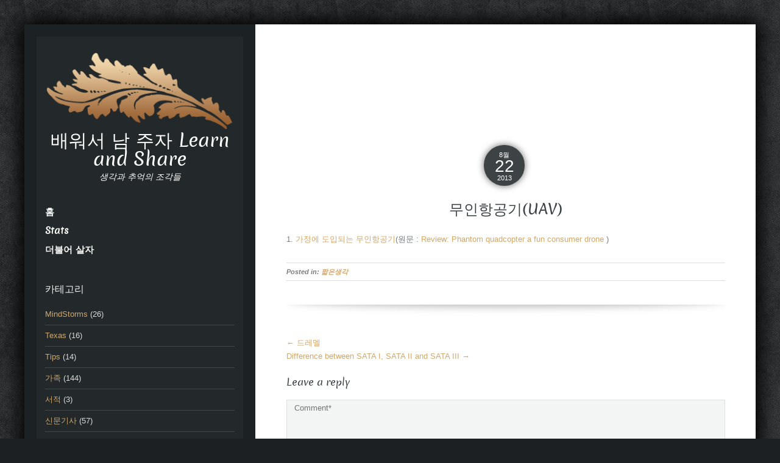

--- FILE ---
content_type: text/html; charset=UTF-8
request_url: http://blog.solarview.net/archives/942
body_size: 41383
content:
<!DOCTYPE html>
<html lang="ko-KR">
<head>
<meta charset="UTF-8" />
<meta name="viewport" content="width=device-width, initial-scale=1.0">
<meta http-equiv="X-UA-Compatible" content="IE=Edge">
<link rel="profile" href="http://gmpg.org/xfn/11" />
<link rel="pingback" href="http://blog.solarview.net/wordpress/xmlrpc.php" />

<title>무인항공기(UAV) &#8211; 배워서 남 주자 Learn and Share</title>
<meta name='robots' content='max-image-preview:large' />
<link rel='dns-prefetch' href='//stats.wp.com' />
<link rel='dns-prefetch' href='//c0.wp.com' />
<link rel="alternate" type="application/rss+xml" title="배워서 남 주자 Learn and Share &raquo; 피드" href="http://blog.solarview.net/feed" />
<link rel="alternate" type="application/rss+xml" title="배워서 남 주자 Learn and Share &raquo; 댓글 피드" href="http://blog.solarview.net/comments/feed" />
<link rel="alternate" type="application/rss+xml" title="배워서 남 주자 Learn and Share &raquo; 무인항공기(UAV) 댓글 피드" href="http://blog.solarview.net/archives/942/feed" />
<script type="text/javascript">
/* <![CDATA[ */
window._wpemojiSettings = {"baseUrl":"https:\/\/s.w.org\/images\/core\/emoji\/15.0.3\/72x72\/","ext":".png","svgUrl":"https:\/\/s.w.org\/images\/core\/emoji\/15.0.3\/svg\/","svgExt":".svg","source":{"concatemoji":"http:\/\/blog.solarview.net\/wordpress\/wp-includes\/js\/wp-emoji-release.min.js?ver=6.5.7"}};
/*! This file is auto-generated */
!function(i,n){var o,s,e;function c(e){try{var t={supportTests:e,timestamp:(new Date).valueOf()};sessionStorage.setItem(o,JSON.stringify(t))}catch(e){}}function p(e,t,n){e.clearRect(0,0,e.canvas.width,e.canvas.height),e.fillText(t,0,0);var t=new Uint32Array(e.getImageData(0,0,e.canvas.width,e.canvas.height).data),r=(e.clearRect(0,0,e.canvas.width,e.canvas.height),e.fillText(n,0,0),new Uint32Array(e.getImageData(0,0,e.canvas.width,e.canvas.height).data));return t.every(function(e,t){return e===r[t]})}function u(e,t,n){switch(t){case"flag":return n(e,"\ud83c\udff3\ufe0f\u200d\u26a7\ufe0f","\ud83c\udff3\ufe0f\u200b\u26a7\ufe0f")?!1:!n(e,"\ud83c\uddfa\ud83c\uddf3","\ud83c\uddfa\u200b\ud83c\uddf3")&&!n(e,"\ud83c\udff4\udb40\udc67\udb40\udc62\udb40\udc65\udb40\udc6e\udb40\udc67\udb40\udc7f","\ud83c\udff4\u200b\udb40\udc67\u200b\udb40\udc62\u200b\udb40\udc65\u200b\udb40\udc6e\u200b\udb40\udc67\u200b\udb40\udc7f");case"emoji":return!n(e,"\ud83d\udc26\u200d\u2b1b","\ud83d\udc26\u200b\u2b1b")}return!1}function f(e,t,n){var r="undefined"!=typeof WorkerGlobalScope&&self instanceof WorkerGlobalScope?new OffscreenCanvas(300,150):i.createElement("canvas"),a=r.getContext("2d",{willReadFrequently:!0}),o=(a.textBaseline="top",a.font="600 32px Arial",{});return e.forEach(function(e){o[e]=t(a,e,n)}),o}function t(e){var t=i.createElement("script");t.src=e,t.defer=!0,i.head.appendChild(t)}"undefined"!=typeof Promise&&(o="wpEmojiSettingsSupports",s=["flag","emoji"],n.supports={everything:!0,everythingExceptFlag:!0},e=new Promise(function(e){i.addEventListener("DOMContentLoaded",e,{once:!0})}),new Promise(function(t){var n=function(){try{var e=JSON.parse(sessionStorage.getItem(o));if("object"==typeof e&&"number"==typeof e.timestamp&&(new Date).valueOf()<e.timestamp+604800&&"object"==typeof e.supportTests)return e.supportTests}catch(e){}return null}();if(!n){if("undefined"!=typeof Worker&&"undefined"!=typeof OffscreenCanvas&&"undefined"!=typeof URL&&URL.createObjectURL&&"undefined"!=typeof Blob)try{var e="postMessage("+f.toString()+"("+[JSON.stringify(s),u.toString(),p.toString()].join(",")+"));",r=new Blob([e],{type:"text/javascript"}),a=new Worker(URL.createObjectURL(r),{name:"wpTestEmojiSupports"});return void(a.onmessage=function(e){c(n=e.data),a.terminate(),t(n)})}catch(e){}c(n=f(s,u,p))}t(n)}).then(function(e){for(var t in e)n.supports[t]=e[t],n.supports.everything=n.supports.everything&&n.supports[t],"flag"!==t&&(n.supports.everythingExceptFlag=n.supports.everythingExceptFlag&&n.supports[t]);n.supports.everythingExceptFlag=n.supports.everythingExceptFlag&&!n.supports.flag,n.DOMReady=!1,n.readyCallback=function(){n.DOMReady=!0}}).then(function(){return e}).then(function(){var e;n.supports.everything||(n.readyCallback(),(e=n.source||{}).concatemoji?t(e.concatemoji):e.wpemoji&&e.twemoji&&(t(e.twemoji),t(e.wpemoji)))}))}((window,document),window._wpemojiSettings);
/* ]]> */
</script>
<style id='wp-emoji-styles-inline-css' type='text/css'>

	img.wp-smiley, img.emoji {
		display: inline !important;
		border: none !important;
		box-shadow: none !important;
		height: 1em !important;
		width: 1em !important;
		margin: 0 0.07em !important;
		vertical-align: -0.1em !important;
		background: none !important;
		padding: 0 !important;
	}
</style>
<link rel='stylesheet' id='wp-block-library-css' href='https://c0.wp.com/c/6.5.7/wp-includes/css/dist/block-library/style.min.css' type='text/css' media='all' />
<link rel='stylesheet' id='mediaelement-css' href='https://c0.wp.com/c/6.5.7/wp-includes/js/mediaelement/mediaelementplayer-legacy.min.css' type='text/css' media='all' />
<link rel='stylesheet' id='wp-mediaelement-css' href='https://c0.wp.com/c/6.5.7/wp-includes/js/mediaelement/wp-mediaelement.min.css' type='text/css' media='all' />
<style id='jetpack-sharing-buttons-style-inline-css' type='text/css'>
.jetpack-sharing-buttons__services-list{display:flex;flex-direction:row;flex-wrap:wrap;gap:0;list-style-type:none;margin:5px;padding:0}.jetpack-sharing-buttons__services-list.has-small-icon-size{font-size:12px}.jetpack-sharing-buttons__services-list.has-normal-icon-size{font-size:16px}.jetpack-sharing-buttons__services-list.has-large-icon-size{font-size:24px}.jetpack-sharing-buttons__services-list.has-huge-icon-size{font-size:36px}@media print{.jetpack-sharing-buttons__services-list{display:none!important}}.editor-styles-wrapper .wp-block-jetpack-sharing-buttons{gap:0;padding-inline-start:0}ul.jetpack-sharing-buttons__services-list.has-background{padding:1.25em 2.375em}
</style>
<style id='classic-theme-styles-inline-css' type='text/css'>
/*! This file is auto-generated */
.wp-block-button__link{color:#fff;background-color:#32373c;border-radius:9999px;box-shadow:none;text-decoration:none;padding:calc(.667em + 2px) calc(1.333em + 2px);font-size:1.125em}.wp-block-file__button{background:#32373c;color:#fff;text-decoration:none}
</style>
<style id='global-styles-inline-css' type='text/css'>
body{--wp--preset--color--black: #000000;--wp--preset--color--cyan-bluish-gray: #abb8c3;--wp--preset--color--white: #ffffff;--wp--preset--color--pale-pink: #f78da7;--wp--preset--color--vivid-red: #cf2e2e;--wp--preset--color--luminous-vivid-orange: #ff6900;--wp--preset--color--luminous-vivid-amber: #fcb900;--wp--preset--color--light-green-cyan: #7bdcb5;--wp--preset--color--vivid-green-cyan: #00d084;--wp--preset--color--pale-cyan-blue: #8ed1fc;--wp--preset--color--vivid-cyan-blue: #0693e3;--wp--preset--color--vivid-purple: #9b51e0;--wp--preset--gradient--vivid-cyan-blue-to-vivid-purple: linear-gradient(135deg,rgba(6,147,227,1) 0%,rgb(155,81,224) 100%);--wp--preset--gradient--light-green-cyan-to-vivid-green-cyan: linear-gradient(135deg,rgb(122,220,180) 0%,rgb(0,208,130) 100%);--wp--preset--gradient--luminous-vivid-amber-to-luminous-vivid-orange: linear-gradient(135deg,rgba(252,185,0,1) 0%,rgba(255,105,0,1) 100%);--wp--preset--gradient--luminous-vivid-orange-to-vivid-red: linear-gradient(135deg,rgba(255,105,0,1) 0%,rgb(207,46,46) 100%);--wp--preset--gradient--very-light-gray-to-cyan-bluish-gray: linear-gradient(135deg,rgb(238,238,238) 0%,rgb(169,184,195) 100%);--wp--preset--gradient--cool-to-warm-spectrum: linear-gradient(135deg,rgb(74,234,220) 0%,rgb(151,120,209) 20%,rgb(207,42,186) 40%,rgb(238,44,130) 60%,rgb(251,105,98) 80%,rgb(254,248,76) 100%);--wp--preset--gradient--blush-light-purple: linear-gradient(135deg,rgb(255,206,236) 0%,rgb(152,150,240) 100%);--wp--preset--gradient--blush-bordeaux: linear-gradient(135deg,rgb(254,205,165) 0%,rgb(254,45,45) 50%,rgb(107,0,62) 100%);--wp--preset--gradient--luminous-dusk: linear-gradient(135deg,rgb(255,203,112) 0%,rgb(199,81,192) 50%,rgb(65,88,208) 100%);--wp--preset--gradient--pale-ocean: linear-gradient(135deg,rgb(255,245,203) 0%,rgb(182,227,212) 50%,rgb(51,167,181) 100%);--wp--preset--gradient--electric-grass: linear-gradient(135deg,rgb(202,248,128) 0%,rgb(113,206,126) 100%);--wp--preset--gradient--midnight: linear-gradient(135deg,rgb(2,3,129) 0%,rgb(40,116,252) 100%);--wp--preset--font-size--small: 13px;--wp--preset--font-size--medium: 20px;--wp--preset--font-size--large: 36px;--wp--preset--font-size--x-large: 42px;--wp--preset--spacing--20: 0.44rem;--wp--preset--spacing--30: 0.67rem;--wp--preset--spacing--40: 1rem;--wp--preset--spacing--50: 1.5rem;--wp--preset--spacing--60: 2.25rem;--wp--preset--spacing--70: 3.38rem;--wp--preset--spacing--80: 5.06rem;--wp--preset--shadow--natural: 6px 6px 9px rgba(0, 0, 0, 0.2);--wp--preset--shadow--deep: 12px 12px 50px rgba(0, 0, 0, 0.4);--wp--preset--shadow--sharp: 6px 6px 0px rgba(0, 0, 0, 0.2);--wp--preset--shadow--outlined: 6px 6px 0px -3px rgba(255, 255, 255, 1), 6px 6px rgba(0, 0, 0, 1);--wp--preset--shadow--crisp: 6px 6px 0px rgba(0, 0, 0, 1);}:where(.is-layout-flex){gap: 0.5em;}:where(.is-layout-grid){gap: 0.5em;}body .is-layout-flex{display: flex;}body .is-layout-flex{flex-wrap: wrap;align-items: center;}body .is-layout-flex > *{margin: 0;}body .is-layout-grid{display: grid;}body .is-layout-grid > *{margin: 0;}:where(.wp-block-columns.is-layout-flex){gap: 2em;}:where(.wp-block-columns.is-layout-grid){gap: 2em;}:where(.wp-block-post-template.is-layout-flex){gap: 1.25em;}:where(.wp-block-post-template.is-layout-grid){gap: 1.25em;}.has-black-color{color: var(--wp--preset--color--black) !important;}.has-cyan-bluish-gray-color{color: var(--wp--preset--color--cyan-bluish-gray) !important;}.has-white-color{color: var(--wp--preset--color--white) !important;}.has-pale-pink-color{color: var(--wp--preset--color--pale-pink) !important;}.has-vivid-red-color{color: var(--wp--preset--color--vivid-red) !important;}.has-luminous-vivid-orange-color{color: var(--wp--preset--color--luminous-vivid-orange) !important;}.has-luminous-vivid-amber-color{color: var(--wp--preset--color--luminous-vivid-amber) !important;}.has-light-green-cyan-color{color: var(--wp--preset--color--light-green-cyan) !important;}.has-vivid-green-cyan-color{color: var(--wp--preset--color--vivid-green-cyan) !important;}.has-pale-cyan-blue-color{color: var(--wp--preset--color--pale-cyan-blue) !important;}.has-vivid-cyan-blue-color{color: var(--wp--preset--color--vivid-cyan-blue) !important;}.has-vivid-purple-color{color: var(--wp--preset--color--vivid-purple) !important;}.has-black-background-color{background-color: var(--wp--preset--color--black) !important;}.has-cyan-bluish-gray-background-color{background-color: var(--wp--preset--color--cyan-bluish-gray) !important;}.has-white-background-color{background-color: var(--wp--preset--color--white) !important;}.has-pale-pink-background-color{background-color: var(--wp--preset--color--pale-pink) !important;}.has-vivid-red-background-color{background-color: var(--wp--preset--color--vivid-red) !important;}.has-luminous-vivid-orange-background-color{background-color: var(--wp--preset--color--luminous-vivid-orange) !important;}.has-luminous-vivid-amber-background-color{background-color: var(--wp--preset--color--luminous-vivid-amber) !important;}.has-light-green-cyan-background-color{background-color: var(--wp--preset--color--light-green-cyan) !important;}.has-vivid-green-cyan-background-color{background-color: var(--wp--preset--color--vivid-green-cyan) !important;}.has-pale-cyan-blue-background-color{background-color: var(--wp--preset--color--pale-cyan-blue) !important;}.has-vivid-cyan-blue-background-color{background-color: var(--wp--preset--color--vivid-cyan-blue) !important;}.has-vivid-purple-background-color{background-color: var(--wp--preset--color--vivid-purple) !important;}.has-black-border-color{border-color: var(--wp--preset--color--black) !important;}.has-cyan-bluish-gray-border-color{border-color: var(--wp--preset--color--cyan-bluish-gray) !important;}.has-white-border-color{border-color: var(--wp--preset--color--white) !important;}.has-pale-pink-border-color{border-color: var(--wp--preset--color--pale-pink) !important;}.has-vivid-red-border-color{border-color: var(--wp--preset--color--vivid-red) !important;}.has-luminous-vivid-orange-border-color{border-color: var(--wp--preset--color--luminous-vivid-orange) !important;}.has-luminous-vivid-amber-border-color{border-color: var(--wp--preset--color--luminous-vivid-amber) !important;}.has-light-green-cyan-border-color{border-color: var(--wp--preset--color--light-green-cyan) !important;}.has-vivid-green-cyan-border-color{border-color: var(--wp--preset--color--vivid-green-cyan) !important;}.has-pale-cyan-blue-border-color{border-color: var(--wp--preset--color--pale-cyan-blue) !important;}.has-vivid-cyan-blue-border-color{border-color: var(--wp--preset--color--vivid-cyan-blue) !important;}.has-vivid-purple-border-color{border-color: var(--wp--preset--color--vivid-purple) !important;}.has-vivid-cyan-blue-to-vivid-purple-gradient-background{background: var(--wp--preset--gradient--vivid-cyan-blue-to-vivid-purple) !important;}.has-light-green-cyan-to-vivid-green-cyan-gradient-background{background: var(--wp--preset--gradient--light-green-cyan-to-vivid-green-cyan) !important;}.has-luminous-vivid-amber-to-luminous-vivid-orange-gradient-background{background: var(--wp--preset--gradient--luminous-vivid-amber-to-luminous-vivid-orange) !important;}.has-luminous-vivid-orange-to-vivid-red-gradient-background{background: var(--wp--preset--gradient--luminous-vivid-orange-to-vivid-red) !important;}.has-very-light-gray-to-cyan-bluish-gray-gradient-background{background: var(--wp--preset--gradient--very-light-gray-to-cyan-bluish-gray) !important;}.has-cool-to-warm-spectrum-gradient-background{background: var(--wp--preset--gradient--cool-to-warm-spectrum) !important;}.has-blush-light-purple-gradient-background{background: var(--wp--preset--gradient--blush-light-purple) !important;}.has-blush-bordeaux-gradient-background{background: var(--wp--preset--gradient--blush-bordeaux) !important;}.has-luminous-dusk-gradient-background{background: var(--wp--preset--gradient--luminous-dusk) !important;}.has-pale-ocean-gradient-background{background: var(--wp--preset--gradient--pale-ocean) !important;}.has-electric-grass-gradient-background{background: var(--wp--preset--gradient--electric-grass) !important;}.has-midnight-gradient-background{background: var(--wp--preset--gradient--midnight) !important;}.has-small-font-size{font-size: var(--wp--preset--font-size--small) !important;}.has-medium-font-size{font-size: var(--wp--preset--font-size--medium) !important;}.has-large-font-size{font-size: var(--wp--preset--font-size--large) !important;}.has-x-large-font-size{font-size: var(--wp--preset--font-size--x-large) !important;}
.wp-block-navigation a:where(:not(.wp-element-button)){color: inherit;}
:where(.wp-block-post-template.is-layout-flex){gap: 1.25em;}:where(.wp-block-post-template.is-layout-grid){gap: 1.25em;}
:where(.wp-block-columns.is-layout-flex){gap: 2em;}:where(.wp-block-columns.is-layout-grid){gap: 2em;}
.wp-block-pullquote{font-size: 1.5em;line-height: 1.6;}
</style>
<link rel='stylesheet' id='luminescence-responsive-css' href='http://blog.solarview.net/wordpress/wp-content/themes/luminescence-lite/responsive.css?ver=2.2.2' type='text/css' media='all' />
<link rel='stylesheet' id='luminescence-style-css' href='http://blog.solarview.net/wordpress/wp-content/themes/luminescence-lite/style.css?ver=6.5.7' type='text/css' media='all' />
<script type="text/javascript" src="https://c0.wp.com/c/6.5.7/wp-includes/js/jquery/jquery.min.js" id="jquery-core-js"></script>
<script type="text/javascript" src="https://c0.wp.com/c/6.5.7/wp-includes/js/jquery/jquery-migrate.min.js" id="jquery-migrate-js"></script>
<script type="text/javascript" src="http://blog.solarview.net/wordpress/wp-content/themes/luminescence-lite/js/luminescence-equal.js?ver=1.0.0" id="luminescence-equal-js"></script>
<script type="text/javascript" src="http://blog.solarview.net/wordpress/wp-content/themes/luminescence-lite/js/luminescence-modernizr.js?ver=2.6.2" id="luminescence-modernizr-js"></script>
<link rel="https://api.w.org/" href="http://blog.solarview.net/wp-json/" /><link rel="alternate" type="application/json" href="http://blog.solarview.net/wp-json/wp/v2/posts/942" /><link rel="EditURI" type="application/rsd+xml" title="RSD" href="http://blog.solarview.net/wordpress/xmlrpc.php?rsd" />
<meta name="generator" content="WordPress 6.5.7" />
<link rel="canonical" href="http://blog.solarview.net/archives/942" />
<link rel='shortlink' href='http://blog.solarview.net/?p=942' />
<link rel="alternate" type="application/json+oembed" href="http://blog.solarview.net/wp-json/oembed/1.0/embed?url=http%3A%2F%2Fblog.solarview.net%2Farchives%2F942" />
<link rel="alternate" type="text/xml+oembed" href="http://blog.solarview.net/wp-json/oembed/1.0/embed?url=http%3A%2F%2Fblog.solarview.net%2Farchives%2F942&#038;format=xml" />
	<style>img#wpstats{display:none}</style>
				<style type="text/css">
			a,a:visited {color: #d2a76a;}
			a:hover {color: #787c7f;}
			#bottom-wrapper a {color: #abb3b4;}
			#bottom-wrapper a:hover {color: #cccccc;}
			#footer-wrapper a, #footer-menu-wrapper a {color: #d2a76a;}
			#footer-wrapper a:hover, #footer-menu-wrapper a:hover {color: #abb3b4;}			
			#bottom-wrapper li {border-color: #1c2123;}
			#bottom-wrapper h3 {color: #cccccc;}
			#equal-well a, #equal-well a:visited {color: #d2a76a;}
			#equal-well a:hover {color: #787c7f;}
			#equal-well .main-menu ul:first-child > li,
			#equal-well .main-menu ul:first-child,
			#equal-well .main-menu .menu ul li,
			#equal-well li {border-color: #424748;}
			h1, h2, h3, h4, h5, h6 {color: #3c4243;}
			.entry-title a {color: #3c4243;}
			.entry-title a:hover {color: #d2a76a;}		
			.sidebar-heading {color: #f5f5f5;}
			#social-icons a {color: #c8c8c8;}
			#social-icons a:hover {color: #d2a76a;}
			#socialbar .genericon {background-color: #ededed;}
			.entry-date-box {background-color: #3d4344;	color: #ffffff;}		
			#equal-well nav.main-menu ul li, #equal-well nav.main-menu ul li a, #equal-well nav.main-menu ul li.home.current-menu-item a {color: #f5f5f5;}
			#equal-well nav.main-menu ul li a:hover {color: #d2a76a;}
			#equal-well .menu-desc {color: #8f8f93;}
			#equal-well .main-menu .menu ul {background-color:#222829;}			
			#equal-well .main-navigation .current-menu-item > a,
			#equal-well .main-navigation .current-menu-ancestor > a,
			#equal-well .main-navigation .current_page_item > a,
			#equal-well .main-navigation .current_page_ancestor > a,
			#equal-well .main-navigation ul.sub-menu li.current-menu-item > a,
			#equal-well .main-navigation ul.sub-menu li.current-menu-ancestor > a,
			#equal-well .main-navigation ul.sub-menu li.current_page_item > a,
			#equal-well .main-navigation ul.sub-menu li.current_page_ancestor > a {
				color:#d2a76a;
			}
	
		</style>
		<style type="text/css" id="custom-background-css">
body.custom-background { background-image: url("http://blog.solarview.net/wordpress/wp-content/themes/luminescence-lite/images/backgrounds/background1.jpg"); background-position: left top; background-size: auto; background-repeat: repeat; background-attachment: fixed; }
</style>
	<link rel="icon" href="http://blog.solarview.net/wordpress/wp-content/uploads/2019/07/cropped-solarview_practice-32x32.png" sizes="32x32" />
<link rel="icon" href="http://blog.solarview.net/wordpress/wp-content/uploads/2019/07/cropped-solarview_practice-192x192.png" sizes="192x192" />
<link rel="apple-touch-icon" href="http://blog.solarview.net/wordpress/wp-content/uploads/2019/07/cropped-solarview_practice-180x180.png" />
<meta name="msapplication-TileImage" content="http://blog.solarview.net/wordpress/wp-content/uploads/2019/07/cropped-solarview_practice-270x270.png" />
</head>
<body class="post-template-default single single-post postid-942 single-format-standard custom-background">

<div id="wrapper" class="clearfix" style="background-color: #ffffff; color: #787c7f;">
	<div class="container-fluid">
		<div class="row-fluid lum-equal-wrap">
    <div id="content-right" class="span8 equal">
        <div class="content-inner">
                
        
            <div id="logo-wrapper" class="visible-phone">
                <a href="http://blog.solarview.net/" title="배워서 남 주자 Learn and Share" rel="home">
                    <img src="http://blog.solarview.net/wordpress/wp-content/themes/luminescence-lite/images/demo/luminescence-logo.png" alt="배워서 남 주자 Learn and Share "/>
                </a>
            </div>
            
            <div id="site-title" class="visible-phone">
                <h1><a href="http://blog.solarview.net/" title="배워서 남 주자 Learn and Share" 
                    rel="home" style="color: #3c4243;">배워서 남 주자 Learn and Share</a></h1>
                <h2 style="color: #3c4243;">생각과 추억의 조각들</h2>
            </div>
            	 
		    
	<div id="socialbar">
		<div id="social-icons"></div>	
	</div>

<nav id="site-navigation" class="main-navigation hidden-desktop hidden-tablet visible-phone" role="navigation">
	<h3 class="menu-toggle">Menu</h3>
		<ul class="nav-menu">
<li ><a href="http://blog.solarview.net/">홈</a></li><li class="page_item page-item-753"><a href="http://blog.solarview.net/stats">Stats</a></li>
<li class="page_item page-item-730"><a href="http://blog.solarview.net/%eb%8d%94%eb%b6%88%ec%96%b4-%ec%82%b4%ec%9e%90">더불어 살자</a></li>
</ul>
</nav><!-- #site-navigation -->	

<div class="container-fluid">
	<div class="row-fluid">
			
					<aside id="lum-banner" class="span12">
							</aside>
					
	</div>
</div>            <div id="content" class="site-content" role="main">
                

	
<article id="post-942" class="post-942 post type-post status-publish format-standard hentry category-4">

	<header class="entry-header">
    
		<div class="entry-thumbnail clearfix" style="min-height:2em;"><div class="entry-date-box"><span class="entry-month">8월</span><span class="entry-date">22</span><span class="entry-year">2013</span></div></div> 

					<h1 class="entry-title">
            무인항공기(UAV) </h1>
		
		<div class="entry-meta">
        					</div><!-- .entry-meta -->
	</header><!-- .entry-header -->


	    
		<div class="entry-content">
    		<p>1. <a href="http://mirian.kisti.re.kr/futuremonitor/view.jsp?cn=GTB2013080287&#038;service_code=03">가정에 도입되는 무인항공기</a>(원문 : <a href=" http://phys.org/news/2013-08-phantom-quadcopter-fun-consumer-drone.html ">Review: Phantom quadcopter a fun consumer drone</a> )</p>
                	</div>
    
    
	<footer class="entry-meta">
						<div class="entry-footer-meta">
			 
			<span class="meta-posted">Posted in: <a href="http://blog.solarview.net/archives/category/%ec%a7%a7%ec%9d%80%ec%83%9d%ea%b0%81">짧은생각</a></span> <br />
			
		</div> 

		 
		
		</footer><!-- .entry-meta -->
              
</article><!-- end of #post-942 -->

<div class="entry-shadow">
	<img src="http://blog.solarview.net/wordpress/wp-content/themes/luminescence-lite/images/post-shadow.png" alt="spacer"/>
</div>		<nav class="navigation post-navigation" role="navigation">
		<h5 class="screen-reader-text">More Articles</h5>
		<div class="nav-links">

			<a href="http://blog.solarview.net/archives/940" rel="prev"><span class="meta-nav">&larr;</span> 드레멜</a><br />
			<a href="http://blog.solarview.net/archives/944" rel="next">Difference between SATA I, SATA II and SATA III <span class="meta-nav">&rarr;</span></a>
		</div><!-- .nav-links -->
	</nav><!-- .navigation -->
		

<div id="comments" class="comments-area">

	
	
		<div id="respond" class="comment-respond">
		<h3 id="reply-title" class="comment-reply-title"><legend>Leave a reply</legend> <small><a rel="nofollow" id="cancel-comment-reply-link" href="/archives/942#respond" style="display:none;">응답 취소</a></small></h3><form action="http://blog.solarview.net/wordpress/wp-comments-post.php" method="post" id="commentform" class="comment-form"><div class="form-horizontal"><div class="comment-form-comment form-elements clearfix"><textarea class="span12" id="comment" name="comment" placeholder="Comment*" rows="8" aria-required="true"></textarea></div><div class="comment-form-author form-elements">				
				<input id="author" name="author" type="text" value="" placeholder="Name*" class="span6" aria-required='true' />
					</div>
<div class="comment-form-email form-elements">				
				<input id="email" name="email" type="email" value="" placeholder="Email*" class="span6" aria-required='true' /></div>
<div class="comment-form-url form-elements">
					<input id="url" name="url" type="url" value="" placeholder="Website" class="span6" />
			</div>
<p class="form-submit"><input name="submit" type="submit" id="submit" class="submit" value="댓글 달기" /> <input type='hidden' name='comment_post_ID' value='942' id='comment_post_ID' />
<input type='hidden' name='comment_parent' id='comment_parent' value='0' />
</p></div></form>	</div><!-- #respond -->
	
</div><!-- #comments .comments-area -->
	
            </div>
        </div>
    </div>
    <div id="left-column" class="span4 equal" style="background-color: #1c2123; color: #dbdbdb;">	
	<div id="equal-well" style="background-color: #23292a;">
    
		


        
            <div id="logo-wrapper" class="hidden-phone">
                <a href="http://blog.solarview.net/" title="배워서 남 주자 Learn and Share" rel="home">
                    <img src="http://blog.solarview.net/wordpress/wp-content/themes/luminescence-lite/images/demo/luminescence-logo.png" alt="배워서 남 주자 Learn and Share "/>
                </a>
            </div>
            
            <div id="site-title" class="hidden-phone">
                <h1><a href="http://blog.solarview.net/" title="배워서 남 주자 Learn and Share" 
                    rel="home" style="color: #ffffff;">배워서 남 주자 Learn and Share</a></h1>
                <h2 style="color: #ffffff;">생각과 추억의 조각들</h2>
            </div>
            	 
					
		
<nav id="site-navigation" class="main-navigation vertical-menu main-menu hidden-phone" role="navigation">
	<h3 class="menu-toggle">Menu</h3>
	
	<ul class="menu">
<li ><a href="http://blog.solarview.net/">홈</a></li><li class="page_item page-item-753"><a href="http://blog.solarview.net/stats">Stats</a></li>
<li class="page_item page-item-730"><a href="http://blog.solarview.net/%eb%8d%94%eb%b6%88%ec%96%b4-%ec%82%b4%ec%9e%90">더불어 살자</a></li>
</ul>
</nav><!-- #site-navigation -->		
		<div id="categories-3" class="module widget_categories"><h3 class="sidebar-heading">카테고리</h3>
			<ul>
					<li class="cat-item cat-item-112"><a href="http://blog.solarview.net/archives/category/lego">MindStorms</a> (26)
</li>
	<li class="cat-item cat-item-147"><a href="http://blog.solarview.net/archives/category/texas">Texas</a> (16)
</li>
	<li class="cat-item cat-item-164"><a href="http://blog.solarview.net/archives/category/tips">Tips</a> (14)
</li>
	<li class="cat-item cat-item-8"><a href="http://blog.solarview.net/archives/category/%ea%b0%80%ec%a1%b1">가족</a> (144)
</li>
	<li class="cat-item cat-item-6"><a href="http://blog.solarview.net/archives/category/%ec%84%9c%ec%a0%81">서적</a> (3)
</li>
	<li class="cat-item cat-item-35"><a href="http://blog.solarview.net/archives/category/%ec%8b%a0%eb%ac%b8%ea%b8%b0%ec%82%ac">신문기사</a> (57)
</li>
	<li class="cat-item cat-item-13"><a href="http://blog.solarview.net/archives/category/%ec%98%81%ed%99%94">영화</a> (3)
</li>
	<li class="cat-item cat-item-41"><a href="http://blog.solarview.net/archives/category/%ec%9d%bc%ea%b8%b0">일기</a> (28)
</li>
	<li class="cat-item cat-item-4"><a href="http://blog.solarview.net/archives/category/%ec%a7%a7%ec%9d%80%ec%83%9d%ea%b0%81">짧은생각</a> (121)
</li>
	<li class="cat-item cat-item-9"><a href="http://blog.solarview.net/archives/category/%ed%95%99%ea%b5%90">학교</a> (22)
</li>
			</ul>

			</div><div id="search-3" class="module widget_search">	<form method="get" id="searchform" action="http://blog.solarview.net/">
		<input type="text" name="s" id="lum-search" /><input type="submit" class="submit" name="submit" id="lum-searchsubmit" value="Search"  />
	</form></div><div id="tag_cloud-3" class="module widget_tag_cloud"><h3 class="sidebar-heading">태그</h3><div class="tagcloud"><a href="http://blog.solarview.net/archives/tag/ev3" class="tag-cloud-link tag-link-115 tag-link-position-1" style="font-size: 11.943661971831pt;" aria-label="EV3 (4 아이템)">EV3</a>
<a href="http://blog.solarview.net/archives/tag/ev3dev" class="tag-cloud-link tag-link-156 tag-link-position-2" style="font-size: 9.7746478873239pt;" aria-label="ev3dev (2 아이템)">ev3dev</a>
<a href="http://blog.solarview.net/archives/tag/mindstorms" class="tag-cloud-link tag-link-113 tag-link-position-3" style="font-size: 14.901408450704pt;" aria-label="MindStorms (9 아이템)">MindStorms</a>
<a href="http://blog.solarview.net/archives/tag/lego" class="tag-cloud-link tag-link-152 tag-link-position-4" style="font-size: 11.943661971831pt;" aria-label="MindStorms (4 아이템)">MindStorms</a>
<a href="http://blog.solarview.net/archives/tag/nxt" class="tag-cloud-link tag-link-111 tag-link-position-5" style="font-size: 15.985915492958pt;" aria-label="NXT (12 아이템)">NXT</a>
<a href="http://blog.solarview.net/archives/tag/%ea%b0%80%ec%a1%b1" class="tag-cloud-link tag-link-148 tag-link-position-6" style="font-size: 13.422535211268pt;" aria-label="가족 (6 아이템)">가족</a>
<a href="http://blog.solarview.net/archives/tag/%ea%b1%b4%ea%b0%95" class="tag-cloud-link tag-link-60 tag-link-position-7" style="font-size: 14.408450704225pt;" aria-label="건강 (8 아이템)">건강</a>
<a href="http://blog.solarview.net/archives/tag/%ea%b1%b4%ec%b6%95" class="tag-cloud-link tag-link-30 tag-link-position-8" style="font-size: 9.7746478873239pt;" aria-label="건축 (2 아이템)">건축</a>
<a href="http://blog.solarview.net/archives/tag/%ea%b2%bd%ec%a0%9c" class="tag-cloud-link tag-link-66 tag-link-position-9" style="font-size: 15.295774647887pt;" aria-label="경제 (10 아이템)">경제</a>
<a href="http://blog.solarview.net/archives/tag/%ea%b2%bd%ec%a3%bc" class="tag-cloud-link tag-link-129 tag-link-position-10" style="font-size: 9.7746478873239pt;" aria-label="경주 (2 아이템)">경주</a>
<a href="http://blog.solarview.net/archives/tag/%ea%b3%b5%ed%95%99%ea%b5%90%ec%9c%a1" class="tag-cloud-link tag-link-62 tag-link-position-11" style="font-size: 9.7746478873239pt;" aria-label="공학교육 (2 아이템)">공학교육</a>
<a href="http://blog.solarview.net/archives/tag/%ea%b3%b5%ed%95%99%ec%9d%b8%ec%a6%9d" class="tag-cloud-link tag-link-10 tag-link-position-12" style="font-size: 9.7746478873239pt;" aria-label="공학인증 (2 아이템)">공학인증</a>
<a href="http://blog.solarview.net/archives/tag/%ea%b5%90%ec%9c%a1" class="tag-cloud-link tag-link-11 tag-link-position-13" style="font-size: 13.915492957746pt;" aria-label="교육 (7 아이템)">교육</a>
<a href="http://blog.solarview.net/archives/tag/%eb%8f%99%ec%95%84%eb%a6%ac" class="tag-cloud-link tag-link-19 tag-link-position-14" style="font-size: 8pt;" aria-label="동아리 (1 아이템)">동아리</a>
<a href="http://blog.solarview.net/archives/tag/%eb%a0%88%ea%b3%a0" class="tag-cloud-link tag-link-126 tag-link-position-15" style="font-size: 9.7746478873239pt;" aria-label="레고 (2 아이템)">레고</a>
<a href="http://blog.solarview.net/archives/tag/%eb%ac%b8%ea%b2%bd" class="tag-cloud-link tag-link-138 tag-link-position-16" style="font-size: 11.943661971831pt;" aria-label="문경 (4 아이템)">문경</a>
<a href="http://blog.solarview.net/archives/tag/%eb%af%b8%ea%b5%ad" class="tag-cloud-link tag-link-90 tag-link-position-17" style="font-size: 12.732394366197pt;" aria-label="미국 (5 아이템)">미국</a>
<a href="http://blog.solarview.net/archives/tag/%eb%af%b8%ea%b5%ad%ec%83%9d%ed%99%9c" class="tag-cloud-link tag-link-83 tag-link-position-18" style="font-size: 18.845070422535pt;" aria-label="미국생활 (24 아이템)">미국생활</a>
<a href="http://blog.solarview.net/archives/tag/%eb%b2%95" class="tag-cloud-link tag-link-58 tag-link-position-19" style="font-size: 10.957746478873pt;" aria-label="법 (3 아이템)">법</a>
<a href="http://blog.solarview.net/archives/tag/%ec%82%ac%eb%9e%91" class="tag-cloud-link tag-link-54 tag-link-position-20" style="font-size: 9.7746478873239pt;" aria-label="사랑 (2 아이템)">사랑</a>
<a href="http://blog.solarview.net/archives/tag/%ec%83%9d%ea%b0%81" class="tag-cloud-link tag-link-3 tag-link-position-21" style="font-size: 8pt;" aria-label="생각 (1 아이템)">생각</a>
<a href="http://blog.solarview.net/archives/tag/%ec%84%b1%ec%84%9c" class="tag-cloud-link tag-link-28 tag-link-position-22" style="font-size: 9.7746478873239pt;" aria-label="성서 (2 아이템)">성서</a>
<a href="http://blog.solarview.net/archives/tag/%ec%84%b8%eb%af%b8%eb%82%98" class="tag-cloud-link tag-link-12 tag-link-position-23" style="font-size: 8pt;" aria-label="세미나 (1 아이템)">세미나</a>
<a href="http://blog.solarview.net/archives/tag/%ec%88%98%ec%98%81" class="tag-cloud-link tag-link-137 tag-link-position-24" style="font-size: 9.7746478873239pt;" aria-label="수영 (2 아이템)">수영</a>
<a href="http://blog.solarview.net/archives/tag/%ec%97%ac%ed%96%89" class="tag-cloud-link tag-link-7 tag-link-position-25" style="font-size: 20.619718309859pt;" aria-label="여행 (37 아이템)">여행</a>
<a href="http://blog.solarview.net/archives/tag/%ec%97%b0%ea%b5%ac" class="tag-cloud-link tag-link-38 tag-link-position-26" style="font-size: 9.7746478873239pt;" aria-label="연구 (2 아이템)">연구</a>
<a href="http://blog.solarview.net/archives/tag/%ec%97%b0%ea%b5%ac%ec%8b%a4" class="tag-cloud-link tag-link-22 tag-link-position-27" style="font-size: 9.7746478873239pt;" aria-label="연구실 (2 아이템)">연구실</a>
<a href="http://blog.solarview.net/archives/tag/%ec%98%81%ed%99%94" class="tag-cloud-link tag-link-150 tag-link-position-28" style="font-size: 9.7746478873239pt;" aria-label="영화 (2 아이템)">영화</a>
<a href="http://blog.solarview.net/archives/tag/%ec%98%a4%eb%94%94%ec%98%a4" class="tag-cloud-link tag-link-17 tag-link-position-29" style="font-size: 9.7746478873239pt;" aria-label="오디오 (2 아이템)">오디오</a>
<a href="http://blog.solarview.net/archives/tag/%ec%9a%b4%eb%8f%99" class="tag-cloud-link tag-link-50 tag-link-position-30" style="font-size: 9.7746478873239pt;" aria-label="운동 (2 아이템)">운동</a>
<a href="http://blog.solarview.net/archives/tag/%ec%9b%8c%eb%93%9c%ed%94%84%eb%a0%88%ec%8a%a4" class="tag-cloud-link tag-link-107 tag-link-position-31" style="font-size: 8pt;" aria-label="워드프레스 (1 아이템)">워드프레스</a>
<a href="http://blog.solarview.net/archives/tag/%ec%9b%8c%ed%81%ac%ec%88%8d" class="tag-cloud-link tag-link-14 tag-link-position-32" style="font-size: 9.7746478873239pt;" aria-label="워크숍 (2 아이템)">워크숍</a>
<a href="http://blog.solarview.net/archives/tag/%ec%9c%a1%ec%95%84" class="tag-cloud-link tag-link-52 tag-link-position-33" style="font-size: 9.7746478873239pt;" aria-label="육아 (2 아이템)">육아</a>
<a href="http://blog.solarview.net/archives/tag/%ec%9d%8c%ec%8b%9d" class="tag-cloud-link tag-link-23 tag-link-position-34" style="font-size: 9.7746478873239pt;" aria-label="음식 (2 아이템)">음식</a>
<a href="http://blog.solarview.net/archives/tag/%ec%9e%90%eb%8f%99%ec%b0%a8" class="tag-cloud-link tag-link-26 tag-link-position-35" style="font-size: 11.943661971831pt;" aria-label="자동차 (4 아이템)">자동차</a>
<a href="http://blog.solarview.net/archives/tag/%ec%a7%84%ec%98%81" class="tag-cloud-link tag-link-18 tag-link-position-36" style="font-size: 8pt;" aria-label="진영 (1 아이템)">진영</a>
<a href="http://blog.solarview.net/archives/tag/%ec%b0%bd%ec%84%a0" class="tag-cloud-link tag-link-15 tag-link-position-37" style="font-size: 22pt;" aria-label="창선 (52 아이템)">창선</a>
<a href="http://blog.solarview.net/archives/tag/%ec%b0%bd%ec%97%b0" class="tag-cloud-link tag-link-74 tag-link-position-38" style="font-size: 19.633802816901pt;" aria-label="창연 (29 아이템)">창연</a>
<a href="http://blog.solarview.net/archives/tag/%ec%b1%85" class="tag-cloud-link tag-link-5 tag-link-position-39" style="font-size: 12.732394366197pt;" aria-label="책 (5 아이템)">책</a>
<a href="http://blog.solarview.net/archives/tag/%ec%ba%a0%ed%95%91" class="tag-cloud-link tag-link-125 tag-link-position-40" style="font-size: 15.69014084507pt;" aria-label="캠핑 (11 아이템)">캠핑</a>
<a href="http://blog.solarview.net/archives/tag/%ec%bb%b4%ed%93%a8%ed%84%b0" class="tag-cloud-link tag-link-16 tag-link-position-41" style="font-size: 10.957746478873pt;" aria-label="컴퓨터 (3 아이템)">컴퓨터</a>
<a href="http://blog.solarview.net/archives/tag/%ed%95%99%ea%b3%bc" class="tag-cloud-link tag-link-49 tag-link-position-42" style="font-size: 9.7746478873239pt;" aria-label="학과 (2 아이템)">학과</a>
<a href="http://blog.solarview.net/archives/tag/%ed%95%b4%ec%88%98%ec%9a%95" class="tag-cloud-link tag-link-48 tag-link-position-43" style="font-size: 9.7746478873239pt;" aria-label="해수욕 (2 아이템)">해수욕</a>
<a href="http://blog.solarview.net/archives/tag/%ed%99%88%ed%8e%98%ec%9d%b4%ec%a7%80" class="tag-cloud-link tag-link-75 tag-link-position-44" style="font-size: 9.7746478873239pt;" aria-label="홈페이지 (2 아이템)">홈페이지</a>
<a href="http://blog.solarview.net/archives/tag/%ed%99%94%ec%a7%84%ed%8f%ac" class="tag-cloud-link tag-link-133 tag-link-position-45" style="font-size: 11.943661971831pt;" aria-label="화진포 (4 아이템)">화진포</a></div>
</div><div id="meta-3" class="module widget_meta"><h3 class="sidebar-heading">메타</h3>
		<ul>
						<li><a href="http://blog.solarview.net/wordpress/wp-login.php">로그인</a></li>
			<li><a href="http://blog.solarview.net/feed">엔트리 피드</a></li>
			<li><a href="http://blog.solarview.net/comments/feed">댓글 피드</a></li>

			<li><a href="https://wordpress.org/">WordPress.org</a></li>
		</ul>

		</div>				
	</div>
	
</div>			


					
				</div><!-- end row-fluid for content columns -->
				
					<div class="row-fluid">
						<div id="bottom-wrapper" style="background-color: #000000; color: #abb3b4;">
							<div class="row-fluid">
	<aside id="bottom-group">
					<div id="bottom1" class="span3" role="complementary">
							</div><!-- #top1 -->
				
					<div id="bottom2" class="span3" role="complementary">
							</div><!-- #top2 -->
				
					<div id="bottom3" class="span3" role="complementary">
							</div><!-- #top3 -->
					
					<div id="bottom4" class="span3" role="complementary">
							</div><!-- #top4 -->
			</aside> 
</div>						</div> 
					</div>
               
			</div><!-- end container-fluid -->
		</div><!-- end wrapper -->
        
        

<div class="container">
	<div class="row">
			
					<div id="footer-wrapper" class="span12" style="color:#abb3b4;">
				<aside id="footer"></aside>
			</div>			
					
	</div>
</div>        
        
			        
                <div id="footer-menu-wrapper">
                                    </div>

        		<div id="copyright-wrapper" style="color: #787c7f;">
        			
					Copyright &copy; 2026 Yong-Yee Kim.All rights reserved.                </div>

        
		<script type="text/javascript" src="https://c0.wp.com/c/6.5.7/wp-includes/js/comment-reply.min.js" id="comment-reply-js" async="async" data-wp-strategy="async"></script>
<script type="text/javascript" src="http://blog.solarview.net/wordpress/wp-content/themes/luminescence-lite/js/luminescence-bootstrap.min.js?ver=2.3.2" id="luminescence-bootstrap-js"></script>
<script type="text/javascript" src="http://blog.solarview.net/wordpress/wp-content/themes/luminescence-lite/js/luminescence-bootstrap-st.js?ver=2.2.2" id="luminescence-bootstrap-st-js"></script>
<script type="text/javascript" src="http://blog.solarview.net/wordpress/wp-content/themes/luminescence-lite/js/luminescence-navigation.js?ver=1.0" id="luminescence-navigation-js"></script>
<script type="text/javascript" src="https://stats.wp.com/e-202605.js" id="jetpack-stats-js" data-wp-strategy="defer"></script>
<script type="text/javascript" id="jetpack-stats-js-after">
/* <![CDATA[ */
_stq = window._stq || [];
_stq.push([ "view", JSON.parse("{\"v\":\"ext\",\"blog\":\"227824757\",\"post\":\"942\",\"tz\":\"9\",\"srv\":\"blog.solarview.net\",\"j\":\"1:13.9.1\"}") ]);
_stq.push([ "clickTrackerInit", "227824757", "942" ]);
/* ]]> */
</script>
	</body>
</html>